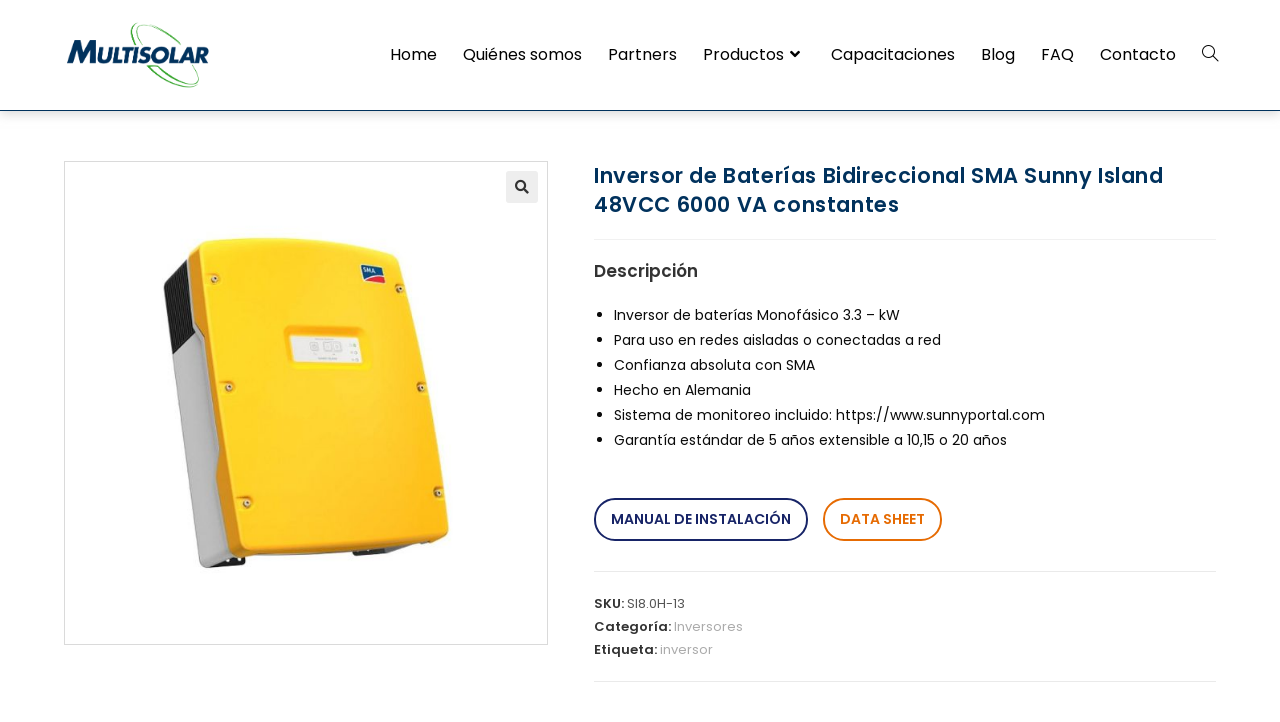

--- FILE ---
content_type: text/html; charset=UTF-8
request_url: https://www.multisolar.com.ar/producto/inversor-de-baterias-bidireccional-sma-sunny-island-48vcc-6000-va-constantes/
body_size: 16617
content:
<!DOCTYPE html>
<html class="html" lang="es">
<head>
	<meta charset="UTF-8">
	<link rel="profile" href="https://gmpg.org/xfn/11">

	<meta name='robots' content='index, follow, max-image-preview:large, max-snippet:-1, max-video-preview:-1' />
<meta name="viewport" content="width=device-width, initial-scale=1">
	<!-- This site is optimized with the Yoast SEO plugin v26.4 - https://yoast.com/wordpress/plugins/seo/ -->
	<title>Inversor de Baterías Bidireccional SMA Sunny Island 48VCC 6000 VA constantes - Multisolar</title>
	<link rel="canonical" href="https://www.multisolar.com.ar/producto/inversor-de-baterias-bidireccional-sma-sunny-island-48vcc-6000-va-constantes/" />
	<meta property="og:locale" content="es_ES" />
	<meta property="og:type" content="article" />
	<meta property="og:title" content="Inversor de Baterías Bidireccional SMA Sunny Island 48VCC 6000 VA constantes - Multisolar" />
	<meta property="og:description" content="Descripción   Inversor de baterías Monofásico 3.3 - kW  Para uso en redes aisladas o conectadas a red  Confianza absoluta con SMA  Hecho en Alemania  Sistema de monitoreo incluido: https://www.sunnyportal.com  Garantía estándar de 5 años extensible a 10,15 o 20 años  &nbsp; MANUAL DE INSTALACIÓN DATA SHEET" />
	<meta property="og:url" content="https://www.multisolar.com.ar/producto/inversor-de-baterias-bidireccional-sma-sunny-island-48vcc-6000-va-constantes/" />
	<meta property="og:site_name" content="Multisolar" />
	<meta property="article:modified_time" content="2023-12-26T01:17:37+00:00" />
	<meta property="og:image" content="https://www.multisolar.com.ar/wp-content/uploads/2022/07/gc_1593296838gc_1573498457SI8.0H-12.jpg" />
	<meta property="og:image:width" content="1075" />
	<meta property="og:image:height" content="1075" />
	<meta property="og:image:type" content="image/jpeg" />
	<meta name="twitter:card" content="summary_large_image" />
	<script type="application/ld+json" class="yoast-schema-graph">{"@context":"https://schema.org","@graph":[{"@type":"WebPage","@id":"https://www.multisolar.com.ar/producto/inversor-de-baterias-bidireccional-sma-sunny-island-48vcc-6000-va-constantes/","url":"https://www.multisolar.com.ar/producto/inversor-de-baterias-bidireccional-sma-sunny-island-48vcc-6000-va-constantes/","name":"Inversor de Baterías Bidireccional SMA Sunny Island 48VCC 6000 VA constantes - Multisolar","isPartOf":{"@id":"https://www.multisolar.com.ar/#website"},"primaryImageOfPage":{"@id":"https://www.multisolar.com.ar/producto/inversor-de-baterias-bidireccional-sma-sunny-island-48vcc-6000-va-constantes/#primaryimage"},"image":{"@id":"https://www.multisolar.com.ar/producto/inversor-de-baterias-bidireccional-sma-sunny-island-48vcc-6000-va-constantes/#primaryimage"},"thumbnailUrl":"https://www.multisolar.com.ar/wp-content/uploads/2022/07/gc_1593296838gc_1573498457SI8.0H-12.jpg","datePublished":"2022-07-09T12:50:09+00:00","dateModified":"2023-12-26T01:17:37+00:00","breadcrumb":{"@id":"https://www.multisolar.com.ar/producto/inversor-de-baterias-bidireccional-sma-sunny-island-48vcc-6000-va-constantes/#breadcrumb"},"inLanguage":"es","potentialAction":[{"@type":"ReadAction","target":["https://www.multisolar.com.ar/producto/inversor-de-baterias-bidireccional-sma-sunny-island-48vcc-6000-va-constantes/"]}]},{"@type":"ImageObject","inLanguage":"es","@id":"https://www.multisolar.com.ar/producto/inversor-de-baterias-bidireccional-sma-sunny-island-48vcc-6000-va-constantes/#primaryimage","url":"https://www.multisolar.com.ar/wp-content/uploads/2022/07/gc_1593296838gc_1573498457SI8.0H-12.jpg","contentUrl":"https://www.multisolar.com.ar/wp-content/uploads/2022/07/gc_1593296838gc_1573498457SI8.0H-12.jpg","width":1075,"height":1075},{"@type":"BreadcrumbList","@id":"https://www.multisolar.com.ar/producto/inversor-de-baterias-bidireccional-sma-sunny-island-48vcc-6000-va-constantes/#breadcrumb","itemListElement":[{"@type":"ListItem","position":1,"name":"Portada","item":"https://www.multisolar.com.ar/"},{"@type":"ListItem","position":2,"name":"Productos","item":"https://www.multisolar.com.ar/productos/"},{"@type":"ListItem","position":3,"name":"Inversor de Baterías Bidireccional SMA Sunny Island 48VCC 6000 VA constantes"}]},{"@type":"WebSite","@id":"https://www.multisolar.com.ar/#website","url":"https://www.multisolar.com.ar/","name":"Multisolar","description":"Generación Solar","publisher":{"@id":"https://www.multisolar.com.ar/#organization"},"potentialAction":[{"@type":"SearchAction","target":{"@type":"EntryPoint","urlTemplate":"https://www.multisolar.com.ar/?s={search_term_string}"},"query-input":{"@type":"PropertyValueSpecification","valueRequired":true,"valueName":"search_term_string"}}],"inLanguage":"es"},{"@type":"Organization","@id":"https://www.multisolar.com.ar/#organization","name":"Multisolar","url":"https://www.multisolar.com.ar/","logo":{"@type":"ImageObject","inLanguage":"es","@id":"https://www.multisolar.com.ar/#/schema/logo/image/","url":"https://www.multisolar.com.ar/wp-content/uploads/2022/07/cropped-LOGOMSOLAR.png","contentUrl":"https://www.multisolar.com.ar/wp-content/uploads/2022/07/cropped-LOGOMSOLAR.png","width":790,"height":389,"caption":"Multisolar"},"image":{"@id":"https://www.multisolar.com.ar/#/schema/logo/image/"}}]}</script>
	<!-- / Yoast SEO plugin. -->


<link rel='dns-prefetch' href='//fonts.googleapis.com' />
<link rel="alternate" type="application/rss+xml" title="Multisolar &raquo; Feed" href="https://www.multisolar.com.ar/feed/" />
<link rel="alternate" type="application/rss+xml" title="Multisolar &raquo; Feed de los comentarios" href="https://www.multisolar.com.ar/comments/feed/" />
<link rel="alternate" title="oEmbed (JSON)" type="application/json+oembed" href="https://www.multisolar.com.ar/wp-json/oembed/1.0/embed?url=https%3A%2F%2Fwww.multisolar.com.ar%2Fproducto%2Finversor-de-baterias-bidireccional-sma-sunny-island-48vcc-6000-va-constantes%2F" />
<link rel="alternate" title="oEmbed (XML)" type="text/xml+oembed" href="https://www.multisolar.com.ar/wp-json/oembed/1.0/embed?url=https%3A%2F%2Fwww.multisolar.com.ar%2Fproducto%2Finversor-de-baterias-bidireccional-sma-sunny-island-48vcc-6000-va-constantes%2F&#038;format=xml" />
<style id='wp-img-auto-sizes-contain-inline-css'>
img:is([sizes=auto i],[sizes^="auto," i]){contain-intrinsic-size:3000px 1500px}
/*# sourceURL=wp-img-auto-sizes-contain-inline-css */
</style>
<link rel='stylesheet' id='premium-addons-css' href='https://www.multisolar.com.ar/wp-content/plugins/premium-addons-for-elementor/assets/frontend/min-css/premium-addons.min.css?ver=4.11.49' media='all' />
<style id='wp-emoji-styles-inline-css'>

	img.wp-smiley, img.emoji {
		display: inline !important;
		border: none !important;
		box-shadow: none !important;
		height: 1em !important;
		width: 1em !important;
		margin: 0 0.07em !important;
		vertical-align: -0.1em !important;
		background: none !important;
		padding: 0 !important;
	}
/*# sourceURL=wp-emoji-styles-inline-css */
</style>
<link rel='stylesheet' id='wp-block-library-css' href='https://www.multisolar.com.ar/wp-includes/css/dist/block-library/style.min.css?ver=6.9' media='all' />
<style id='wp-block-library-theme-inline-css'>
.wp-block-audio :where(figcaption){color:#555;font-size:13px;text-align:center}.is-dark-theme .wp-block-audio :where(figcaption){color:#ffffffa6}.wp-block-audio{margin:0 0 1em}.wp-block-code{border:1px solid #ccc;border-radius:4px;font-family:Menlo,Consolas,monaco,monospace;padding:.8em 1em}.wp-block-embed :where(figcaption){color:#555;font-size:13px;text-align:center}.is-dark-theme .wp-block-embed :where(figcaption){color:#ffffffa6}.wp-block-embed{margin:0 0 1em}.blocks-gallery-caption{color:#555;font-size:13px;text-align:center}.is-dark-theme .blocks-gallery-caption{color:#ffffffa6}:root :where(.wp-block-image figcaption){color:#555;font-size:13px;text-align:center}.is-dark-theme :root :where(.wp-block-image figcaption){color:#ffffffa6}.wp-block-image{margin:0 0 1em}.wp-block-pullquote{border-bottom:4px solid;border-top:4px solid;color:currentColor;margin-bottom:1.75em}.wp-block-pullquote :where(cite),.wp-block-pullquote :where(footer),.wp-block-pullquote__citation{color:currentColor;font-size:.8125em;font-style:normal;text-transform:uppercase}.wp-block-quote{border-left:.25em solid;margin:0 0 1.75em;padding-left:1em}.wp-block-quote cite,.wp-block-quote footer{color:currentColor;font-size:.8125em;font-style:normal;position:relative}.wp-block-quote:where(.has-text-align-right){border-left:none;border-right:.25em solid;padding-left:0;padding-right:1em}.wp-block-quote:where(.has-text-align-center){border:none;padding-left:0}.wp-block-quote.is-large,.wp-block-quote.is-style-large,.wp-block-quote:where(.is-style-plain){border:none}.wp-block-search .wp-block-search__label{font-weight:700}.wp-block-search__button{border:1px solid #ccc;padding:.375em .625em}:where(.wp-block-group.has-background){padding:1.25em 2.375em}.wp-block-separator.has-css-opacity{opacity:.4}.wp-block-separator{border:none;border-bottom:2px solid;margin-left:auto;margin-right:auto}.wp-block-separator.has-alpha-channel-opacity{opacity:1}.wp-block-separator:not(.is-style-wide):not(.is-style-dots){width:100px}.wp-block-separator.has-background:not(.is-style-dots){border-bottom:none;height:1px}.wp-block-separator.has-background:not(.is-style-wide):not(.is-style-dots){height:2px}.wp-block-table{margin:0 0 1em}.wp-block-table td,.wp-block-table th{word-break:normal}.wp-block-table :where(figcaption){color:#555;font-size:13px;text-align:center}.is-dark-theme .wp-block-table :where(figcaption){color:#ffffffa6}.wp-block-video :where(figcaption){color:#555;font-size:13px;text-align:center}.is-dark-theme .wp-block-video :where(figcaption){color:#ffffffa6}.wp-block-video{margin:0 0 1em}:root :where(.wp-block-template-part.has-background){margin-bottom:0;margin-top:0;padding:1.25em 2.375em}
/*# sourceURL=/wp-includes/css/dist/block-library/theme.min.css */
</style>
<style id='classic-theme-styles-inline-css'>
/*! This file is auto-generated */
.wp-block-button__link{color:#fff;background-color:#32373c;border-radius:9999px;box-shadow:none;text-decoration:none;padding:calc(.667em + 2px) calc(1.333em + 2px);font-size:1.125em}.wp-block-file__button{background:#32373c;color:#fff;text-decoration:none}
/*# sourceURL=/wp-includes/css/classic-themes.min.css */
</style>
<link rel='stylesheet' id='yith-wcan-shortcodes-css' href='https://www.multisolar.com.ar/wp-content/plugins/yith-woocommerce-ajax-navigation/assets/css/shortcodes.css?ver=5.15.1' media='all' />
<style id='yith-wcan-shortcodes-inline-css'>
:root{
	--yith-wcan-filters_colors_titles: #434343;
	--yith-wcan-filters_colors_background: #FFFFFF;
	--yith-wcan-filters_colors_accent: #A7144C;
	--yith-wcan-filters_colors_accent_r: 167;
	--yith-wcan-filters_colors_accent_g: 20;
	--yith-wcan-filters_colors_accent_b: 76;
	--yith-wcan-color_swatches_border_radius: 100%;
	--yith-wcan-color_swatches_size: 30px;
	--yith-wcan-labels_style_background: #FFFFFF;
	--yith-wcan-labels_style_background_hover: #A7144C;
	--yith-wcan-labels_style_background_active: #A7144C;
	--yith-wcan-labels_style_text: #434343;
	--yith-wcan-labels_style_text_hover: #FFFFFF;
	--yith-wcan-labels_style_text_active: #FFFFFF;
	--yith-wcan-anchors_style_text: #434343;
	--yith-wcan-anchors_style_text_hover: #A7144C;
	--yith-wcan-anchors_style_text_active: #A7144C;
}
/*# sourceURL=yith-wcan-shortcodes-inline-css */
</style>
<style id='global-styles-inline-css'>
:root{--wp--preset--aspect-ratio--square: 1;--wp--preset--aspect-ratio--4-3: 4/3;--wp--preset--aspect-ratio--3-4: 3/4;--wp--preset--aspect-ratio--3-2: 3/2;--wp--preset--aspect-ratio--2-3: 2/3;--wp--preset--aspect-ratio--16-9: 16/9;--wp--preset--aspect-ratio--9-16: 9/16;--wp--preset--color--black: #000000;--wp--preset--color--cyan-bluish-gray: #abb8c3;--wp--preset--color--white: #ffffff;--wp--preset--color--pale-pink: #f78da7;--wp--preset--color--vivid-red: #cf2e2e;--wp--preset--color--luminous-vivid-orange: #ff6900;--wp--preset--color--luminous-vivid-amber: #fcb900;--wp--preset--color--light-green-cyan: #7bdcb5;--wp--preset--color--vivid-green-cyan: #00d084;--wp--preset--color--pale-cyan-blue: #8ed1fc;--wp--preset--color--vivid-cyan-blue: #0693e3;--wp--preset--color--vivid-purple: #9b51e0;--wp--preset--gradient--vivid-cyan-blue-to-vivid-purple: linear-gradient(135deg,rgb(6,147,227) 0%,rgb(155,81,224) 100%);--wp--preset--gradient--light-green-cyan-to-vivid-green-cyan: linear-gradient(135deg,rgb(122,220,180) 0%,rgb(0,208,130) 100%);--wp--preset--gradient--luminous-vivid-amber-to-luminous-vivid-orange: linear-gradient(135deg,rgb(252,185,0) 0%,rgb(255,105,0) 100%);--wp--preset--gradient--luminous-vivid-orange-to-vivid-red: linear-gradient(135deg,rgb(255,105,0) 0%,rgb(207,46,46) 100%);--wp--preset--gradient--very-light-gray-to-cyan-bluish-gray: linear-gradient(135deg,rgb(238,238,238) 0%,rgb(169,184,195) 100%);--wp--preset--gradient--cool-to-warm-spectrum: linear-gradient(135deg,rgb(74,234,220) 0%,rgb(151,120,209) 20%,rgb(207,42,186) 40%,rgb(238,44,130) 60%,rgb(251,105,98) 80%,rgb(254,248,76) 100%);--wp--preset--gradient--blush-light-purple: linear-gradient(135deg,rgb(255,206,236) 0%,rgb(152,150,240) 100%);--wp--preset--gradient--blush-bordeaux: linear-gradient(135deg,rgb(254,205,165) 0%,rgb(254,45,45) 50%,rgb(107,0,62) 100%);--wp--preset--gradient--luminous-dusk: linear-gradient(135deg,rgb(255,203,112) 0%,rgb(199,81,192) 50%,rgb(65,88,208) 100%);--wp--preset--gradient--pale-ocean: linear-gradient(135deg,rgb(255,245,203) 0%,rgb(182,227,212) 50%,rgb(51,167,181) 100%);--wp--preset--gradient--electric-grass: linear-gradient(135deg,rgb(202,248,128) 0%,rgb(113,206,126) 100%);--wp--preset--gradient--midnight: linear-gradient(135deg,rgb(2,3,129) 0%,rgb(40,116,252) 100%);--wp--preset--font-size--small: 13px;--wp--preset--font-size--medium: 20px;--wp--preset--font-size--large: 36px;--wp--preset--font-size--x-large: 42px;--wp--preset--spacing--20: 0.44rem;--wp--preset--spacing--30: 0.67rem;--wp--preset--spacing--40: 1rem;--wp--preset--spacing--50: 1.5rem;--wp--preset--spacing--60: 2.25rem;--wp--preset--spacing--70: 3.38rem;--wp--preset--spacing--80: 5.06rem;--wp--preset--shadow--natural: 6px 6px 9px rgba(0, 0, 0, 0.2);--wp--preset--shadow--deep: 12px 12px 50px rgba(0, 0, 0, 0.4);--wp--preset--shadow--sharp: 6px 6px 0px rgba(0, 0, 0, 0.2);--wp--preset--shadow--outlined: 6px 6px 0px -3px rgb(255, 255, 255), 6px 6px rgb(0, 0, 0);--wp--preset--shadow--crisp: 6px 6px 0px rgb(0, 0, 0);}:where(.is-layout-flex){gap: 0.5em;}:where(.is-layout-grid){gap: 0.5em;}body .is-layout-flex{display: flex;}.is-layout-flex{flex-wrap: wrap;align-items: center;}.is-layout-flex > :is(*, div){margin: 0;}body .is-layout-grid{display: grid;}.is-layout-grid > :is(*, div){margin: 0;}:where(.wp-block-columns.is-layout-flex){gap: 2em;}:where(.wp-block-columns.is-layout-grid){gap: 2em;}:where(.wp-block-post-template.is-layout-flex){gap: 1.25em;}:where(.wp-block-post-template.is-layout-grid){gap: 1.25em;}.has-black-color{color: var(--wp--preset--color--black) !important;}.has-cyan-bluish-gray-color{color: var(--wp--preset--color--cyan-bluish-gray) !important;}.has-white-color{color: var(--wp--preset--color--white) !important;}.has-pale-pink-color{color: var(--wp--preset--color--pale-pink) !important;}.has-vivid-red-color{color: var(--wp--preset--color--vivid-red) !important;}.has-luminous-vivid-orange-color{color: var(--wp--preset--color--luminous-vivid-orange) !important;}.has-luminous-vivid-amber-color{color: var(--wp--preset--color--luminous-vivid-amber) !important;}.has-light-green-cyan-color{color: var(--wp--preset--color--light-green-cyan) !important;}.has-vivid-green-cyan-color{color: var(--wp--preset--color--vivid-green-cyan) !important;}.has-pale-cyan-blue-color{color: var(--wp--preset--color--pale-cyan-blue) !important;}.has-vivid-cyan-blue-color{color: var(--wp--preset--color--vivid-cyan-blue) !important;}.has-vivid-purple-color{color: var(--wp--preset--color--vivid-purple) !important;}.has-black-background-color{background-color: var(--wp--preset--color--black) !important;}.has-cyan-bluish-gray-background-color{background-color: var(--wp--preset--color--cyan-bluish-gray) !important;}.has-white-background-color{background-color: var(--wp--preset--color--white) !important;}.has-pale-pink-background-color{background-color: var(--wp--preset--color--pale-pink) !important;}.has-vivid-red-background-color{background-color: var(--wp--preset--color--vivid-red) !important;}.has-luminous-vivid-orange-background-color{background-color: var(--wp--preset--color--luminous-vivid-orange) !important;}.has-luminous-vivid-amber-background-color{background-color: var(--wp--preset--color--luminous-vivid-amber) !important;}.has-light-green-cyan-background-color{background-color: var(--wp--preset--color--light-green-cyan) !important;}.has-vivid-green-cyan-background-color{background-color: var(--wp--preset--color--vivid-green-cyan) !important;}.has-pale-cyan-blue-background-color{background-color: var(--wp--preset--color--pale-cyan-blue) !important;}.has-vivid-cyan-blue-background-color{background-color: var(--wp--preset--color--vivid-cyan-blue) !important;}.has-vivid-purple-background-color{background-color: var(--wp--preset--color--vivid-purple) !important;}.has-black-border-color{border-color: var(--wp--preset--color--black) !important;}.has-cyan-bluish-gray-border-color{border-color: var(--wp--preset--color--cyan-bluish-gray) !important;}.has-white-border-color{border-color: var(--wp--preset--color--white) !important;}.has-pale-pink-border-color{border-color: var(--wp--preset--color--pale-pink) !important;}.has-vivid-red-border-color{border-color: var(--wp--preset--color--vivid-red) !important;}.has-luminous-vivid-orange-border-color{border-color: var(--wp--preset--color--luminous-vivid-orange) !important;}.has-luminous-vivid-amber-border-color{border-color: var(--wp--preset--color--luminous-vivid-amber) !important;}.has-light-green-cyan-border-color{border-color: var(--wp--preset--color--light-green-cyan) !important;}.has-vivid-green-cyan-border-color{border-color: var(--wp--preset--color--vivid-green-cyan) !important;}.has-pale-cyan-blue-border-color{border-color: var(--wp--preset--color--pale-cyan-blue) !important;}.has-vivid-cyan-blue-border-color{border-color: var(--wp--preset--color--vivid-cyan-blue) !important;}.has-vivid-purple-border-color{border-color: var(--wp--preset--color--vivid-purple) !important;}.has-vivid-cyan-blue-to-vivid-purple-gradient-background{background: var(--wp--preset--gradient--vivid-cyan-blue-to-vivid-purple) !important;}.has-light-green-cyan-to-vivid-green-cyan-gradient-background{background: var(--wp--preset--gradient--light-green-cyan-to-vivid-green-cyan) !important;}.has-luminous-vivid-amber-to-luminous-vivid-orange-gradient-background{background: var(--wp--preset--gradient--luminous-vivid-amber-to-luminous-vivid-orange) !important;}.has-luminous-vivid-orange-to-vivid-red-gradient-background{background: var(--wp--preset--gradient--luminous-vivid-orange-to-vivid-red) !important;}.has-very-light-gray-to-cyan-bluish-gray-gradient-background{background: var(--wp--preset--gradient--very-light-gray-to-cyan-bluish-gray) !important;}.has-cool-to-warm-spectrum-gradient-background{background: var(--wp--preset--gradient--cool-to-warm-spectrum) !important;}.has-blush-light-purple-gradient-background{background: var(--wp--preset--gradient--blush-light-purple) !important;}.has-blush-bordeaux-gradient-background{background: var(--wp--preset--gradient--blush-bordeaux) !important;}.has-luminous-dusk-gradient-background{background: var(--wp--preset--gradient--luminous-dusk) !important;}.has-pale-ocean-gradient-background{background: var(--wp--preset--gradient--pale-ocean) !important;}.has-electric-grass-gradient-background{background: var(--wp--preset--gradient--electric-grass) !important;}.has-midnight-gradient-background{background: var(--wp--preset--gradient--midnight) !important;}.has-small-font-size{font-size: var(--wp--preset--font-size--small) !important;}.has-medium-font-size{font-size: var(--wp--preset--font-size--medium) !important;}.has-large-font-size{font-size: var(--wp--preset--font-size--large) !important;}.has-x-large-font-size{font-size: var(--wp--preset--font-size--x-large) !important;}
:where(.wp-block-post-template.is-layout-flex){gap: 1.25em;}:where(.wp-block-post-template.is-layout-grid){gap: 1.25em;}
:where(.wp-block-term-template.is-layout-flex){gap: 1.25em;}:where(.wp-block-term-template.is-layout-grid){gap: 1.25em;}
:where(.wp-block-columns.is-layout-flex){gap: 2em;}:where(.wp-block-columns.is-layout-grid){gap: 2em;}
:root :where(.wp-block-pullquote){font-size: 1.5em;line-height: 1.6;}
/*# sourceURL=global-styles-inline-css */
</style>
<link rel='stylesheet' id='photoswipe-css' href='https://www.multisolar.com.ar/wp-content/plugins/woocommerce/assets/css/photoswipe/photoswipe.min.css?ver=10.3.7' media='all' />
<link rel='stylesheet' id='photoswipe-default-skin-css' href='https://www.multisolar.com.ar/wp-content/plugins/woocommerce/assets/css/photoswipe/default-skin/default-skin.min.css?ver=10.3.7' media='all' />
<style id='woocommerce-inline-inline-css'>
.woocommerce form .form-row .required { visibility: visible; }
/*# sourceURL=woocommerce-inline-inline-css */
</style>
<link rel='stylesheet' id='brands-styles-css' href='https://www.multisolar.com.ar/wp-content/plugins/woocommerce/assets/css/brands.css?ver=10.3.7' media='all' />
<link rel='stylesheet' id='oceanwp-woo-mini-cart-css' href='https://www.multisolar.com.ar/wp-content/themes/oceanwp/assets/css/woo/woo-mini-cart.min.css?ver=6.9' media='all' />
<link rel='stylesheet' id='font-awesome-css' href='https://www.multisolar.com.ar/wp-content/themes/oceanwp/assets/fonts/fontawesome/css/all.min.css?ver=5.15.1' media='all' />
<style id='font-awesome-inline-css'>
[data-font="FontAwesome"]:before {font-family: 'FontAwesome' !important;content: attr(data-icon) !important;speak: none !important;font-weight: normal !important;font-variant: normal !important;text-transform: none !important;line-height: 1 !important;font-style: normal !important;-webkit-font-smoothing: antialiased !important;-moz-osx-font-smoothing: grayscale !important;}
/*# sourceURL=font-awesome-inline-css */
</style>
<link rel='stylesheet' id='simple-line-icons-css' href='https://www.multisolar.com.ar/wp-content/themes/oceanwp/assets/css/third/simple-line-icons.min.css?ver=2.4.0' media='all' />
<link rel='stylesheet' id='oceanwp-style-css' href='https://www.multisolar.com.ar/wp-content/themes/oceanwp/assets/css/style.min.css?ver=3.3.6' media='all' />
<style id='oceanwp-style-inline-css'>
div.wpforms-container-full .wpforms-form input[type=submit]:hover,
			div.wpforms-container-full .wpforms-form input[type=submit]:focus,
			div.wpforms-container-full .wpforms-form input[type=submit]:active,
			div.wpforms-container-full .wpforms-form button[type=submit]:hover,
			div.wpforms-container-full .wpforms-form button[type=submit]:focus,
			div.wpforms-container-full .wpforms-form button[type=submit]:active,
			div.wpforms-container-full .wpforms-form .wpforms-page-button:hover,
			div.wpforms-container-full .wpforms-form .wpforms-page-button:active,
			div.wpforms-container-full .wpforms-form .wpforms-page-button:focus {
				border: none;
			}
/*# sourceURL=oceanwp-style-inline-css */
</style>
<link rel='stylesheet' id='oceanwp-google-font-poppins-css' href='//fonts.googleapis.com/css?family=Poppins%3A100%2C200%2C300%2C400%2C500%2C600%2C700%2C800%2C900%2C100i%2C200i%2C300i%2C400i%2C500i%2C600i%2C700i%2C800i%2C900i&#038;subset=latin&#038;display=swap&#038;ver=6.9' media='all' />
<link rel='stylesheet' id='oceanwp-woocommerce-css' href='https://www.multisolar.com.ar/wp-content/themes/oceanwp/assets/css/woo/woocommerce.min.css?ver=6.9' media='all' />
<link rel='stylesheet' id='oceanwp-woo-star-font-css' href='https://www.multisolar.com.ar/wp-content/themes/oceanwp/assets/css/woo/woo-star-font.min.css?ver=6.9' media='all' />
<link rel='stylesheet' id='oe-widgets-style-css' href='https://www.multisolar.com.ar/wp-content/plugins/ocean-extra/assets/css/widgets.css?ver=6.9' media='all' />
<script src="https://www.multisolar.com.ar/wp-includes/js/jquery/jquery.min.js?ver=3.7.1" id="jquery-core-js"></script>
<script src="https://www.multisolar.com.ar/wp-includes/js/jquery/jquery-migrate.min.js?ver=3.4.1" id="jquery-migrate-js"></script>
<script src="https://www.multisolar.com.ar/wp-content/plugins/woocommerce/assets/js/zoom/jquery.zoom.min.js?ver=1.7.21-wc.10.3.7" id="wc-zoom-js" defer data-wp-strategy="defer"></script>
<script src="https://www.multisolar.com.ar/wp-content/plugins/woocommerce/assets/js/flexslider/jquery.flexslider.min.js?ver=2.7.2-wc.10.3.7" id="wc-flexslider-js" defer data-wp-strategy="defer"></script>
<script src="https://www.multisolar.com.ar/wp-content/plugins/woocommerce/assets/js/photoswipe/photoswipe.min.js?ver=4.1.1-wc.10.3.7" id="wc-photoswipe-js" defer data-wp-strategy="defer"></script>
<script src="https://www.multisolar.com.ar/wp-content/plugins/woocommerce/assets/js/photoswipe/photoswipe-ui-default.min.js?ver=4.1.1-wc.10.3.7" id="wc-photoswipe-ui-default-js" defer data-wp-strategy="defer"></script>
<script id="wc-single-product-js-extra">
var wc_single_product_params = {"i18n_required_rating_text":"Por favor elige una puntuaci\u00f3n","i18n_rating_options":["1 de 5 estrellas","2 de 5 estrellas","3 de 5 estrellas","4 de 5 estrellas","5 de 5 estrellas"],"i18n_product_gallery_trigger_text":"Ver galer\u00eda de im\u00e1genes a pantalla completa","review_rating_required":"yes","flexslider":{"rtl":false,"animation":"slide","smoothHeight":true,"directionNav":false,"controlNav":"thumbnails","slideshow":false,"animationSpeed":500,"animationLoop":false,"allowOneSlide":false},"zoom_enabled":"1","zoom_options":[],"photoswipe_enabled":"1","photoswipe_options":{"shareEl":false,"closeOnScroll":false,"history":false,"hideAnimationDuration":0,"showAnimationDuration":0},"flexslider_enabled":"1"};
//# sourceURL=wc-single-product-js-extra
</script>
<script src="https://www.multisolar.com.ar/wp-content/plugins/woocommerce/assets/js/frontend/single-product.min.js?ver=10.3.7" id="wc-single-product-js" defer data-wp-strategy="defer"></script>
<script src="https://www.multisolar.com.ar/wp-content/plugins/woocommerce/assets/js/jquery-blockui/jquery.blockUI.min.js?ver=2.7.0-wc.10.3.7" id="wc-jquery-blockui-js" defer data-wp-strategy="defer"></script>
<script src="https://www.multisolar.com.ar/wp-content/plugins/woocommerce/assets/js/js-cookie/js.cookie.min.js?ver=2.1.4-wc.10.3.7" id="wc-js-cookie-js" defer data-wp-strategy="defer"></script>
<script id="woocommerce-js-extra">
var woocommerce_params = {"ajax_url":"/wp-admin/admin-ajax.php","wc_ajax_url":"/?wc-ajax=%%endpoint%%","i18n_password_show":"Mostrar contrase\u00f1a","i18n_password_hide":"Ocultar contrase\u00f1a"};
//# sourceURL=woocommerce-js-extra
</script>
<script src="https://www.multisolar.com.ar/wp-content/plugins/woocommerce/assets/js/frontend/woocommerce.min.js?ver=10.3.7" id="woocommerce-js" defer data-wp-strategy="defer"></script>
<link rel="https://api.w.org/" href="https://www.multisolar.com.ar/wp-json/" /><link rel="alternate" title="JSON" type="application/json" href="https://www.multisolar.com.ar/wp-json/wp/v2/product/596" /><link rel="EditURI" type="application/rsd+xml" title="RSD" href="https://www.multisolar.com.ar/xmlrpc.php?rsd" />
<meta name="generator" content="WordPress 6.9" />
<meta name="generator" content="WooCommerce 10.3.7" />
<link rel='shortlink' href='https://www.multisolar.com.ar/?p=596' />
	<noscript><style>.woocommerce-product-gallery{ opacity: 1 !important; }</style></noscript>
	<meta name="generator" content="Elementor 3.34.1; features: additional_custom_breakpoints; settings: css_print_method-internal, google_font-enabled, font_display-auto">
			<style>
				.e-con.e-parent:nth-of-type(n+4):not(.e-lazyloaded):not(.e-no-lazyload),
				.e-con.e-parent:nth-of-type(n+4):not(.e-lazyloaded):not(.e-no-lazyload) * {
					background-image: none !important;
				}
				@media screen and (max-height: 1024px) {
					.e-con.e-parent:nth-of-type(n+3):not(.e-lazyloaded):not(.e-no-lazyload),
					.e-con.e-parent:nth-of-type(n+3):not(.e-lazyloaded):not(.e-no-lazyload) * {
						background-image: none !important;
					}
				}
				@media screen and (max-height: 640px) {
					.e-con.e-parent:nth-of-type(n+2):not(.e-lazyloaded):not(.e-no-lazyload),
					.e-con.e-parent:nth-of-type(n+2):not(.e-lazyloaded):not(.e-no-lazyload) * {
						background-image: none !important;
					}
				}
			</style>
			<!-- Google Tag Manager -->
<script>(function(w,d,s,l,i){w[l]=w[l]||[];w[l].push({'gtm.start':
new Date().getTime(),event:'gtm.js'});var f=d.getElementsByTagName(s)[0],
j=d.createElement(s),dl=l!='dataLayer'?'&l='+l:'';j.async=true;j.src=
'https://www.googletagmanager.com/gtm.js?id='+i+dl;f.parentNode.insertBefore(j,f);
})(window,document,'script','dataLayer','GTM-MVJ8ZMM');</script>
<!-- End Google Tag Manager --><link rel="icon" href="https://www.multisolar.com.ar/wp-content/uploads/2022/07/cropped-fav-32x32.png" sizes="32x32" />
<link rel="icon" href="https://www.multisolar.com.ar/wp-content/uploads/2022/07/cropped-fav-192x192.png" sizes="192x192" />
<link rel="apple-touch-icon" href="https://www.multisolar.com.ar/wp-content/uploads/2022/07/cropped-fav-180x180.png" />
<meta name="msapplication-TileImage" content="https://www.multisolar.com.ar/wp-content/uploads/2022/07/cropped-fav-270x270.png" />
		<style id="wp-custom-css">
			#site-header{box-shadow:0 3px 10px 0 rgba(180.62500762939453,180.62500762939453,180.62500762939453,0.5)}.woocommerce-product-gallery__image{border:solid 1px rgba(180.62500762939453,180.62500762939453,180.62500762939453,0.5)}.botones-manuales{display:flex;flex-wrap:wrap}.botones-manuales button{background:white;border:solid 2px !important;border-radius:35px;padding:7px 15px;;margin-bottom:10px;font-weight:600}.botones-manuales .bot-1{border-color:#172467 !important;color:#172467 !important}.botones-manuales .bot-2{border-color:#e66b03 !important;color:#e66b03 !important}@media (min-width:100px){.botones-manuales .bot-1{margin-right:15px}}@media (max-width:800px){.product-template-default h1{margin-top:30px !important}}.wc-block-attribute-filter__title{font-weight:600 !important;font-size:14px !important;text-transform:uppercase}.woocommerce .oceanwp-toolbar{border:none}@media (min-width:800px){.oceanwp-toolbar{display:none !important}}.oceanwp-off-canvas-filter{background-color:black;color:white !important}.post-type-archive-product .product-inner{background-color:white !important;padding:5px 15px}.woo-entry-inner h2 a{font-size:12px !important}.product-template-default{background-color:white !important}.product-inner{background-color:white;padding:5px 15px}a:active,a:focus{outline:0 !important;border:none !important;-moz-outline-style:none !important}*:focus{outline:0 !important}label{font-weight:300 !important}label span{color:black !important}.meta{font-size:10px !important}.meta i{font-size:10px !important}.entry-content figure img{margin-left:0 !important}.icon-whatsapp{position:fixed;right:15px;bottom:60px;width:45px;z-index:5}#site-navigation-wrap .dropdown-menu >li >a{display:block;font-size:16px;line-height:74px;color:#555;padding:0 13px;letter-spacing:0}		</style>
		<!-- OceanWP CSS -->
<style type="text/css">
/* General CSS */.woocommerce-MyAccount-navigation ul li a:before,.woocommerce-checkout .woocommerce-info a,.woocommerce-checkout #payment ul.payment_methods .wc_payment_method>input[type=radio]:first-child:checked+label:before,.woocommerce-checkout #payment .payment_method_paypal .about_paypal,.woocommerce ul.products li.product li.category a:hover,.woocommerce ul.products li.product .button:hover,.woocommerce ul.products li.product .product-inner .added_to_cart:hover,.product_meta .posted_in a:hover,.product_meta .tagged_as a:hover,.woocommerce div.product .woocommerce-tabs ul.tabs li a:hover,.woocommerce div.product .woocommerce-tabs ul.tabs li.active a,.woocommerce .oceanwp-grid-list a.active,.woocommerce .oceanwp-grid-list a:hover,.woocommerce .oceanwp-off-canvas-filter:hover,.widget_shopping_cart ul.cart_list li .owp-grid-wrap .owp-grid a.remove:hover,.widget_product_categories li a:hover ~ .count,.widget_layered_nav li a:hover ~ .count,.woocommerce ul.products li.product:not(.product-category) .woo-entry-buttons li a:hover,a:hover,a.light:hover,.theme-heading .text::before,.theme-heading .text::after,#top-bar-content >a:hover,#top-bar-social li.oceanwp-email a:hover,#site-navigation-wrap .dropdown-menu >li >a:hover,#site-header.medium-header #medium-searchform button:hover,.oceanwp-mobile-menu-icon a:hover,.blog-entry.post .blog-entry-header .entry-title a:hover,.blog-entry.post .blog-entry-readmore a:hover,.blog-entry.thumbnail-entry .blog-entry-category a,ul.meta li a:hover,.dropcap,.single nav.post-navigation .nav-links .title,body .related-post-title a:hover,body #wp-calendar caption,body .contact-info-widget.default i,body .contact-info-widget.big-icons i,body .custom-links-widget .oceanwp-custom-links li a:hover,body .custom-links-widget .oceanwp-custom-links li a:hover:before,body .posts-thumbnails-widget li a:hover,body .social-widget li.oceanwp-email a:hover,.comment-author .comment-meta .comment-reply-link,#respond #cancel-comment-reply-link:hover,#footer-widgets .footer-box a:hover,#footer-bottom a:hover,#footer-bottom #footer-bottom-menu a:hover,.sidr a:hover,.sidr-class-dropdown-toggle:hover,.sidr-class-menu-item-has-children.active >a,.sidr-class-menu-item-has-children.active >a >.sidr-class-dropdown-toggle,input[type=checkbox]:checked:before{color:#01325d}.woocommerce .oceanwp-grid-list a.active .owp-icon use,.woocommerce .oceanwp-grid-list a:hover .owp-icon use,.single nav.post-navigation .nav-links .title .owp-icon use,.blog-entry.post .blog-entry-readmore a:hover .owp-icon use,body .contact-info-widget.default .owp-icon use,body .contact-info-widget.big-icons .owp-icon use{stroke:#01325d}.woocommerce div.product div.images .open-image,.wcmenucart-details.count,.woocommerce-message a,.woocommerce-error a,.woocommerce-info a,.woocommerce .widget_price_filter .ui-slider .ui-slider-handle,.woocommerce .widget_price_filter .ui-slider .ui-slider-range,.owp-product-nav li a.owp-nav-link:hover,.woocommerce div.product.owp-tabs-layout-vertical .woocommerce-tabs ul.tabs li a:after,.woocommerce .widget_product_categories li.current-cat >a ~ .count,.woocommerce .widget_product_categories li.current-cat >a:before,.woocommerce .widget_layered_nav li.chosen a ~ .count,.woocommerce .widget_layered_nav li.chosen a:before,#owp-checkout-timeline .active .timeline-wrapper,.bag-style:hover .wcmenucart-cart-icon .wcmenucart-count,.show-cart .wcmenucart-cart-icon .wcmenucart-count,.woocommerce ul.products li.product:not(.product-category) .image-wrap .button,input[type="button"],input[type="reset"],input[type="submit"],button[type="submit"],.button,#site-navigation-wrap .dropdown-menu >li.btn >a >span,.thumbnail:hover i,.post-quote-content,.omw-modal .omw-close-modal,body .contact-info-widget.big-icons li:hover i,body div.wpforms-container-full .wpforms-form input[type=submit],body div.wpforms-container-full .wpforms-form button[type=submit],body div.wpforms-container-full .wpforms-form .wpforms-page-button{background-color:#01325d}.thumbnail:hover .link-post-svg-icon{background-color:#01325d}body .contact-info-widget.big-icons li:hover .owp-icon{background-color:#01325d}.current-shop-items-dropdown{border-top-color:#01325d}.woocommerce div.product .woocommerce-tabs ul.tabs li.active a{border-bottom-color:#01325d}.wcmenucart-details.count:before{border-color:#01325d}.woocommerce ul.products li.product .button:hover{border-color:#01325d}.woocommerce ul.products li.product .product-inner .added_to_cart:hover{border-color:#01325d}.woocommerce div.product .woocommerce-tabs ul.tabs li.active a{border-color:#01325d}.woocommerce .oceanwp-grid-list a.active{border-color:#01325d}.woocommerce .oceanwp-grid-list a:hover{border-color:#01325d}.woocommerce .oceanwp-off-canvas-filter:hover{border-color:#01325d}.owp-product-nav li a.owp-nav-link:hover{border-color:#01325d}.widget_shopping_cart_content .buttons .button:first-child:hover{border-color:#01325d}.widget_shopping_cart ul.cart_list li .owp-grid-wrap .owp-grid a.remove:hover{border-color:#01325d}.widget_product_categories li a:hover ~ .count{border-color:#01325d}.woocommerce .widget_product_categories li.current-cat >a ~ .count{border-color:#01325d}.woocommerce .widget_product_categories li.current-cat >a:before{border-color:#01325d}.widget_layered_nav li a:hover ~ .count{border-color:#01325d}.woocommerce .widget_layered_nav li.chosen a ~ .count{border-color:#01325d}.woocommerce .widget_layered_nav li.chosen a:before{border-color:#01325d}#owp-checkout-timeline.arrow .active .timeline-wrapper:before{border-top-color:#01325d;border-bottom-color:#01325d}#owp-checkout-timeline.arrow .active .timeline-wrapper:after{border-left-color:#01325d;border-right-color:#01325d}.bag-style:hover .wcmenucart-cart-icon .wcmenucart-count{border-color:#01325d}.bag-style:hover .wcmenucart-cart-icon .wcmenucart-count:after{border-color:#01325d}.show-cart .wcmenucart-cart-icon .wcmenucart-count{border-color:#01325d}.show-cart .wcmenucart-cart-icon .wcmenucart-count:after{border-color:#01325d}.woocommerce ul.products li.product:not(.product-category) .woo-product-gallery .active a{border-color:#01325d}.woocommerce ul.products li.product:not(.product-category) .woo-product-gallery a:hover{border-color:#01325d}.widget-title{border-color:#01325d}blockquote{border-color:#01325d}#searchform-dropdown{border-color:#01325d}.dropdown-menu .sub-menu{border-color:#01325d}.blog-entry.large-entry .blog-entry-readmore a:hover{border-color:#01325d}.oceanwp-newsletter-form-wrap input[type="email"]:focus{border-color:#01325d}.social-widget li.oceanwp-email a:hover{border-color:#01325d}#respond #cancel-comment-reply-link:hover{border-color:#01325d}body .contact-info-widget.big-icons li:hover i{border-color:#01325d}#footer-widgets .oceanwp-newsletter-form-wrap input[type="email"]:focus{border-color:#01325d}blockquote,.wp-block-quote{border-left-color:#01325d}body .contact-info-widget.big-icons li:hover .owp-icon{border-color:#01325d}.woocommerce div.product div.images .open-image:hover,.woocommerce-error a:hover,.woocommerce-info a:hover,.woocommerce-message a:hover,.woocommerce-message a:focus,.woocommerce .button:focus,.woocommerce ul.products li.product:not(.product-category) .image-wrap .button:hover,input[type="button"]:hover,input[type="reset"]:hover,input[type="submit"]:hover,button[type="submit"]:hover,input[type="button"]:focus,input[type="reset"]:focus,input[type="submit"]:focus,button[type="submit"]:focus,.button:hover,.button:focus,#site-navigation-wrap .dropdown-menu >li.btn >a:hover >span,.post-quote-author,.omw-modal .omw-close-modal:hover,body div.wpforms-container-full .wpforms-form input[type=submit]:hover,body div.wpforms-container-full .wpforms-form button[type=submit]:hover,body div.wpforms-container-full .wpforms-form .wpforms-page-button:hover{background-color:#008000}body,.has-parallax-footer:not(.separate-layout) #main{background-color:#f9f9f9}/* Header CSS */#site-logo #site-logo-inner,.oceanwp-social-menu .social-menu-inner,#site-header.full_screen-header .menu-bar-inner,.after-header-content .after-header-content-inner{height:110px}#site-navigation-wrap .dropdown-menu >li >a,.oceanwp-mobile-menu-icon a,.mobile-menu-close,.after-header-content-inner >a{line-height:110px}#site-header{border-color:#01325d}#site-header.has-header-media .overlay-header-media{background-color:rgba(0,0,0,0.5)}#site-logo #site-logo-inner a img,#site-header.center-header #site-navigation-wrap .middle-site-logo a img{max-width:150px}@media (max-width:480px){#site-logo #site-logo-inner a img,#site-header.center-header #site-navigation-wrap .middle-site-logo a img{max-width:120px}}#site-navigation-wrap .dropdown-menu >li >a,.oceanwp-mobile-menu-icon a,#searchform-header-replace-close{color:#000000}#site-navigation-wrap .dropdown-menu >li >a .owp-icon use,.oceanwp-mobile-menu-icon a .owp-icon use,#searchform-header-replace-close .owp-icon use{stroke:#000000}.dropdown-menu .sub-menu{min-width:250px}/* Footer Widgets CSS */#footer-widgets{padding:0}#footer-widgets{background-color:rgba(34,34,34,0)}/* Footer Bottom CSS */#footer-bottom,#footer-bottom p{color:#ffffff}/* WooCommerce CSS */#owp-checkout-timeline .timeline-step{color:#cccccc}#owp-checkout-timeline .timeline-step{border-color:#cccccc}.woocommerce div.product .product_title{color:#01325d}/* Typography CSS */body{font-family:Poppins;color:#0a0a0a}.blog-entry.post .blog-entry-header .entry-title a{font-size:15px}.woocommerce div.product .product_title{font-size:21px}
</style></head>

<body class="wp-singular product-template-default single single-product postid-596 wp-custom-logo wp-embed-responsive wp-theme-oceanwp theme-oceanwp woocommerce woocommerce-page woocommerce-no-js yith-wcan-free oceanwp-theme dropdown-mobile default-breakpoint content-full-width content-max-width page-header-disabled has-breadcrumbs has-blog-grid account-original-style elementor-default elementor-kit-4" itemscope="itemscope" itemtype="https://schema.org/WebPage">

	
	
	<div id="outer-wrap" class="site clr">

		<a class="skip-link screen-reader-text" href="#main">Saltar al contenido</a>

		
		<div id="wrap" class="clr">

			
			
<header id="site-header" class="minimal-header header-replace clr" data-height="110" itemscope="itemscope" itemtype="https://schema.org/WPHeader" role="banner">

	
					
			<div id="site-header-inner" class="clr container">

				
				

<div id="site-logo" class="clr" itemscope itemtype="https://schema.org/Brand" >

	
	<div id="site-logo-inner" class="clr">

		<a href="https://www.multisolar.com.ar/" class="custom-logo-link" rel="home"><img fetchpriority="high" width="790" height="389" src="https://www.multisolar.com.ar/wp-content/uploads/2022/07/cropped-LOGOMSOLAR.png" class="custom-logo" alt="Multisolar" decoding="async" srcset="https://www.multisolar.com.ar/wp-content/uploads/2022/07/cropped-LOGOMSOLAR.png 790w, https://www.multisolar.com.ar/wp-content/uploads/2022/07/cropped-LOGOMSOLAR-300x148.png 300w, https://www.multisolar.com.ar/wp-content/uploads/2022/07/cropped-LOGOMSOLAR-768x378.png 768w, https://www.multisolar.com.ar/wp-content/uploads/2022/07/cropped-LOGOMSOLAR-600x295.png 600w" sizes="(max-width: 790px) 100vw, 790px" /></a>
	</div><!-- #site-logo-inner -->

	
	
</div><!-- #site-logo -->

			<div id="site-navigation-wrap" class="clr">
			
			
			
			<nav id="site-navigation" class="navigation main-navigation clr" itemscope="itemscope" itemtype="https://schema.org/SiteNavigationElement" role="navigation" >

				<ul id="menu-principal" class="main-menu dropdown-menu sf-menu"><li id="menu-item-41" class="menu-item menu-item-type-post_type menu-item-object-page menu-item-home menu-item-41"><a href="https://www.multisolar.com.ar/" class="menu-link"><span class="text-wrap">Home</span></a></li><li id="menu-item-46" class="menu-item menu-item-type-post_type menu-item-object-page menu-item-46"><a href="https://www.multisolar.com.ar/quienes-somos/" class="menu-link"><span class="text-wrap">Quiénes somos</span></a></li><li id="menu-item-45" class="menu-item menu-item-type-post_type menu-item-object-page menu-item-45"><a href="https://www.multisolar.com.ar/partners/" class="menu-link"><span class="text-wrap">Partners</span></a></li><li id="menu-item-47" class="menu-item menu-item-type-post_type menu-item-object-page menu-item-has-children current_page_parent dropdown menu-item-47 nav-no-click"><a href="https://www.multisolar.com.ar/productos/" class="menu-link"><span class="text-wrap">Productos<i class="nav-arrow fa fa-angle-down" aria-hidden="true" role="img"></i></span></a>
<ul class="sub-menu">
	<li id="menu-item-184" class="menu-item menu-item-type-post_type menu-item-object-page current_page_parent menu-item-184"><a href="https://www.multisolar.com.ar/productos/" class="menu-link"><span class="text-wrap">Todos los productos</span></a></li>	<li id="menu-item-190" class="menu-item menu-item-type-taxonomy menu-item-object-product_cat menu-item-190"><a href="https://www.multisolar.com.ar/categoria-producto/paneles/" class="menu-link"><span class="text-wrap">Paneles</span></a></li>	<li id="menu-item-189" class="menu-item menu-item-type-taxonomy menu-item-object-product_cat current-product-ancestor current-menu-parent current-product-parent menu-item-189"><a href="https://www.multisolar.com.ar/categoria-producto/inversores/" class="menu-link"><span class="text-wrap">Inversores</span></a></li>	<li id="menu-item-185" class="menu-item menu-item-type-taxonomy menu-item-object-product_cat menu-item-185"><a href="https://www.multisolar.com.ar/categoria-producto/accesorios-y-protecciones/" class="menu-link"><span class="text-wrap">Accesorios y Protecciones</span></a></li>	<li id="menu-item-186" class="menu-item menu-item-type-taxonomy menu-item-object-product_cat menu-item-186"><a href="https://www.multisolar.com.ar/categoria-producto/bateria/" class="menu-link"><span class="text-wrap">Baterías</span></a></li>	<li id="menu-item-188" class="menu-item menu-item-type-taxonomy menu-item-object-product_cat menu-item-188"><a href="https://www.multisolar.com.ar/categoria-producto/estructuras-de-montaje/" class="menu-link"><span class="text-wrap">Estructuras de Montaje</span></a></li>	<li id="menu-item-187" class="menu-item menu-item-type-taxonomy menu-item-object-product_cat menu-item-187"><a href="https://www.multisolar.com.ar/categoria-producto/bombas-solares/" class="menu-link"><span class="text-wrap">Bombas Solares</span></a></li></ul>
</li><li id="menu-item-6129" class="menu-item menu-item-type-post_type menu-item-object-page menu-item-6129"><a href="https://www.multisolar.com.ar/capacitaciones-multisolar/" class="menu-link"><span class="text-wrap">Capacitaciones</span></a></li><li id="menu-item-42" class="menu-item menu-item-type-post_type menu-item-object-page menu-item-42"><a href="https://www.multisolar.com.ar/?page_id=15" class="menu-link"><span class="text-wrap">Blog</span></a></li><li id="menu-item-44" class="menu-item menu-item-type-post_type menu-item-object-page menu-item-44"><a href="https://www.multisolar.com.ar/faq/" class="menu-link"><span class="text-wrap">FAQ</span></a></li><li id="menu-item-1452" class="menu-item menu-item-type-post_type menu-item-object-page menu-item-1452"><a href="https://www.multisolar.com.ar/contacto/" class="menu-link"><span class="text-wrap">Contacto</span></a></li><li class="search-toggle-li" ><a href="javascript:void(0)" class="site-search-toggle search-header-replace-toggle" aria-label="Search website"><i class=" icon-magnifier" aria-hidden="true" role="img"></i></a></li></ul>
<div id="searchform-header-replace" class="header-searchform-wrap clr" >
<form method="get" action="https://www.multisolar.com.ar/" class="header-searchform">
		<span class="screen-reader-text">Buscar en esta web</span>
		<input aria-label="Enviar la búsqueda" type="search" name="s" autocomplete="off" value="" placeholder="Escribe y pulsa intro para buscar..." />
					<input type="hidden" name="post_type" value="product">
					</form>
	<span id="searchform-header-replace-close" aria-label="Cerrar este formulario de búsqueda"><i class=" icon-close" aria-hidden="true" role="img"></i></span>
</div><!-- #searchform-header-replace -->

			</nav><!-- #site-navigation -->

			
			
					</div><!-- #site-navigation-wrap -->
			
		
	
				
	
	<div class="oceanwp-mobile-menu-icon clr mobile-right">

		
		
		
		<a href="#" class="mobile-menu"  aria-label="Menú en móvil">
							<i class="fa fa-bars" aria-hidden="true"></i>
						</a>

		
		
		
	</div><!-- #oceanwp-mobile-menu-navbar -->

	

			</div><!-- #site-header-inner -->

			
<div id="mobile-dropdown" class="clr" >

	<nav class="clr" itemscope="itemscope" itemtype="https://schema.org/SiteNavigationElement">

		<ul id="menu-principal-1" class="menu"><li class="menu-item menu-item-type-post_type menu-item-object-page menu-item-home menu-item-41"><a href="https://www.multisolar.com.ar/">Home</a></li>
<li class="menu-item menu-item-type-post_type menu-item-object-page menu-item-46"><a href="https://www.multisolar.com.ar/quienes-somos/">Quiénes somos</a></li>
<li class="menu-item menu-item-type-post_type menu-item-object-page menu-item-45"><a href="https://www.multisolar.com.ar/partners/">Partners</a></li>
<li class="menu-item menu-item-type-post_type menu-item-object-page menu-item-has-children current_page_parent menu-item-47"><a href="https://www.multisolar.com.ar/productos/">Productos</a>
<ul class="sub-menu">
	<li class="menu-item menu-item-type-post_type menu-item-object-page current_page_parent menu-item-184"><a href="https://www.multisolar.com.ar/productos/">Todos los productos</a></li>
	<li class="menu-item menu-item-type-taxonomy menu-item-object-product_cat menu-item-190"><a href="https://www.multisolar.com.ar/categoria-producto/paneles/">Paneles</a></li>
	<li class="menu-item menu-item-type-taxonomy menu-item-object-product_cat current-product-ancestor current-menu-parent current-product-parent menu-item-189"><a href="https://www.multisolar.com.ar/categoria-producto/inversores/">Inversores</a></li>
	<li class="menu-item menu-item-type-taxonomy menu-item-object-product_cat menu-item-185"><a href="https://www.multisolar.com.ar/categoria-producto/accesorios-y-protecciones/">Accesorios y Protecciones</a></li>
	<li class="menu-item menu-item-type-taxonomy menu-item-object-product_cat menu-item-186"><a href="https://www.multisolar.com.ar/categoria-producto/bateria/">Baterías</a></li>
	<li class="menu-item menu-item-type-taxonomy menu-item-object-product_cat menu-item-188"><a href="https://www.multisolar.com.ar/categoria-producto/estructuras-de-montaje/">Estructuras de Montaje</a></li>
	<li class="menu-item menu-item-type-taxonomy menu-item-object-product_cat menu-item-187"><a href="https://www.multisolar.com.ar/categoria-producto/bombas-solares/">Bombas Solares</a></li>
</ul>
</li>
<li class="menu-item menu-item-type-post_type menu-item-object-page menu-item-6129"><a href="https://www.multisolar.com.ar/capacitaciones-multisolar/">Capacitaciones</a></li>
<li class="menu-item menu-item-type-post_type menu-item-object-page menu-item-42"><a href="https://www.multisolar.com.ar/?page_id=15">Blog</a></li>
<li class="menu-item menu-item-type-post_type menu-item-object-page menu-item-44"><a href="https://www.multisolar.com.ar/faq/">FAQ</a></li>
<li class="menu-item menu-item-type-post_type menu-item-object-page menu-item-1452"><a href="https://www.multisolar.com.ar/contacto/">Contacto</a></li>
<li class="search-toggle-li" ><a href="javascript:void(0)" class="site-search-toggle search-header-replace-toggle" aria-label="Search website"><i class=" icon-magnifier" aria-hidden="true" role="img"></i></a></li></ul>
<div id="mobile-menu-search" class="clr">
	<form aria-label="Buscar en esta web" method="get" action="https://www.multisolar.com.ar/" class="mobile-searchform">
		<input aria-label="Insertar la consulta de búsqueda" value="" class="field" id="ocean-mobile-search-1" type="search" name="s" autocomplete="off" placeholder="Buscar" />
		<button aria-label="Enviar la búsqueda" type="submit" class="searchform-submit">
			<i class=" icon-magnifier" aria-hidden="true" role="img"></i>		</button>
					<input type="hidden" name="post_type" value="product">
					</form>
</div><!-- .mobile-menu-search -->

	</nav>

</div>

			
			
		
		
</header><!-- #site-header -->


			
			<main id="main" class="site-main clr"  role="main">

				
	

<div id="content-wrap" class="container clr">

	
	<div id="primary" class="content-area clr">

		
		<div id="content" class="clr site-content">

			
			<article class="entry-content entry clr">

					
			<div class="woocommerce-notices-wrapper"></div>
<div id="product-596" class="entry has-media owp-thumbs-layout-horizontal owp-btn-normal owp-tabs-layout-horizontal has-no-thumbnails product type-product post-596 status-publish first instock product_cat-inversores product_tag-inversor has-post-thumbnail featured shipping-taxable product-type-simple">

	<div class="woocommerce-product-gallery woocommerce-product-gallery--with-images woocommerce-product-gallery--columns-4 images" data-columns="4" style="opacity: 0; transition: opacity .25s ease-in-out;">
	<div class="woocommerce-product-gallery__wrapper">
		<div data-thumb="https://www.multisolar.com.ar/wp-content/uploads/2022/07/gc_1593296838gc_1573498457SI8.0H-12-100x100.jpg" data-thumb-alt="Inversor de Baterías Bidireccional SMA Sunny Island 48VCC 6000 VA constantes" data-thumb-srcset="https://www.multisolar.com.ar/wp-content/uploads/2022/07/gc_1593296838gc_1573498457SI8.0H-12-100x100.jpg 100w, https://www.multisolar.com.ar/wp-content/uploads/2022/07/gc_1593296838gc_1573498457SI8.0H-12-300x300.jpg 300w, https://www.multisolar.com.ar/wp-content/uploads/2022/07/gc_1593296838gc_1573498457SI8.0H-12-600x600.jpg 600w, https://www.multisolar.com.ar/wp-content/uploads/2022/07/gc_1593296838gc_1573498457SI8.0H-12-1024x1024.jpg 1024w, https://www.multisolar.com.ar/wp-content/uploads/2022/07/gc_1593296838gc_1573498457SI8.0H-12-150x150.jpg 150w, https://www.multisolar.com.ar/wp-content/uploads/2022/07/gc_1593296838gc_1573498457SI8.0H-12-768x768.jpg 768w, https://www.multisolar.com.ar/wp-content/uploads/2022/07/gc_1593296838gc_1573498457SI8.0H-12.jpg 1075w"  data-thumb-sizes="(max-width: 100px) 100vw, 100px" class="woocommerce-product-gallery__image"><a href="https://www.multisolar.com.ar/wp-content/uploads/2022/07/gc_1593296838gc_1573498457SI8.0H-12.jpg"><img width="600" height="600" src="https://www.multisolar.com.ar/wp-content/uploads/2022/07/gc_1593296838gc_1573498457SI8.0H-12-600x600.jpg" class="wp-post-image" alt="Inversor de Baterías Bidireccional SMA Sunny Island 48VCC 6000 VA constantes" data-caption="" data-src="https://www.multisolar.com.ar/wp-content/uploads/2022/07/gc_1593296838gc_1573498457SI8.0H-12.jpg" data-large_image="https://www.multisolar.com.ar/wp-content/uploads/2022/07/gc_1593296838gc_1573498457SI8.0H-12.jpg" data-large_image_width="1075" data-large_image_height="1075" decoding="async" srcset="https://www.multisolar.com.ar/wp-content/uploads/2022/07/gc_1593296838gc_1573498457SI8.0H-12-600x600.jpg 600w, https://www.multisolar.com.ar/wp-content/uploads/2022/07/gc_1593296838gc_1573498457SI8.0H-12-300x300.jpg 300w, https://www.multisolar.com.ar/wp-content/uploads/2022/07/gc_1593296838gc_1573498457SI8.0H-12-100x100.jpg 100w, https://www.multisolar.com.ar/wp-content/uploads/2022/07/gc_1593296838gc_1573498457SI8.0H-12-1024x1024.jpg 1024w, https://www.multisolar.com.ar/wp-content/uploads/2022/07/gc_1593296838gc_1573498457SI8.0H-12-150x150.jpg 150w, https://www.multisolar.com.ar/wp-content/uploads/2022/07/gc_1593296838gc_1573498457SI8.0H-12-768x768.jpg 768w, https://www.multisolar.com.ar/wp-content/uploads/2022/07/gc_1593296838gc_1573498457SI8.0H-12.jpg 1075w" sizes="(max-width: 600px) 100vw, 600px" /></a></div>	</div>
</div>

		<div class="summary entry-summary">
			
<h1 class="single-post-title product_title entry-title" itemprop="name">Inversor de Baterías Bidireccional SMA Sunny Island 48VCC 6000 VA constantes</h1>
<p class="price"></p>
<div class="woocommerce-product-details__short-description">
	<h4>Descripción</h4>
<ul>
<li>Inversor de baterías Monofásico 3.3 &#8211; kW</li>
<li>Para uso en redes aisladas o conectadas a red</li>
<li>Confianza absoluta con SMA</li>
<li>Hecho en Alemania</li>
<li>Sistema de monitoreo incluido: https://www.sunnyportal.com</li>
<li>Garantía estándar de 5 años extensible a 10,15 o 20 años</li>
</ul>
<p>&nbsp;</p>
<div class="botones-manuales"><a href="https://drive.google.com/file/d/1MODvHThcIkrYhNyVvraAOrgJUcCkLqKY/view" target="blank" rel="noopener"><button class="bot-1">MANUAL DE INSTALACIÓN</button></a><br />
<a href="https://drive.google.com/file/d/1y3Dxk-b15bQ8GwX1ZpEsF2jDDABLQXR6/view" target="blank" rel="noopener"><button class="bot-2">DATA SHEET</button></a></div>
</div>
<div class="product_meta">

	
	
		<span class="sku_wrapper">SKU: <span class="sku">SI8.0H-13</span></span>

	
	<span class="posted_in">Categoría: <a href="https://www.multisolar.com.ar/categoria-producto/inversores/" rel="tag">Inversores</a></span>
	<span class="tagged_as">Etiqueta: <a href="https://www.multisolar.com.ar/etiqueta-producto/inversor/" rel="tag">inversor</a></span>
	
</div>
		</div>

		<div class="clear-after-summary clr"></div></div>


		
	
			</article><!-- #post -->

			
		</div><!-- #content -->

		
	</div><!-- #primary -->

	
</div><!-- #content-wrap -->


	

	</main><!-- #main -->

	
	
	
		
<footer id="footer" class="site-footer" itemscope="itemscope" itemtype="https://schema.org/WPFooter" role="contentinfo">

	
	<div id="footer-inner" class="clr">

		

<div id="footer-widgets" class="oceanwp-row clr">

	
	<div class="footer-widgets-inner">

		
	</div><!-- .container -->

	
</div><!-- #footer-widgets -->



<div id="footer-bottom" class="clr no-footer-nav">

	
	<div id="footer-bottom-inner" class="container clr">

		
		
			<div id="copyright" class="clr" role="contentinfo">
				Copyright 2024 -Multisolar una empresa del Grupo Multi 			</div><!-- #copyright -->

			
	</div><!-- #footer-bottom-inner -->

	
</div><!-- #footer-bottom -->


	</div><!-- #footer-inner -->

	
</footer><!-- #footer -->

	
	
</div><!-- #wrap -->


</div><!-- #outer-wrap -->



<a aria-label="Hacer scroll a la parte superior de la página" href="#" id="scroll-top" class="scroll-top-right"><i class=" fa fa-angle-up" aria-hidden="true" role="img"></i></a>




<script type="speculationrules">
{"prefetch":[{"source":"document","where":{"and":[{"href_matches":"/*"},{"not":{"href_matches":["/wp-*.php","/wp-admin/*","/wp-content/uploads/*","/wp-content/*","/wp-content/plugins/*","/wp-content/themes/oceanwp/*","/*\\?(.+)"]}},{"not":{"selector_matches":"a[rel~=\"nofollow\"]"}},{"not":{"selector_matches":".no-prefetch, .no-prefetch a"}}]},"eagerness":"conservative"}]}
</script>
<div id="oceanwp-cart-sidebar-wrap"><div class="oceanwp-cart-sidebar"><a href="#" class="oceanwp-cart-close">×</a><p class="owp-cart-title">Carrito</p><div class="divider"></div><div class="owp-mini-cart"><div class="widget woocommerce widget_shopping_cart"><div class="widget_shopping_cart_content"></div></div></div></div><div class="oceanwp-cart-sidebar-overlay"></div></div>			<script>
				const lazyloadRunObserver = () => {
					const lazyloadBackgrounds = document.querySelectorAll( `.e-con.e-parent:not(.e-lazyloaded)` );
					const lazyloadBackgroundObserver = new IntersectionObserver( ( entries ) => {
						entries.forEach( ( entry ) => {
							if ( entry.isIntersecting ) {
								let lazyloadBackground = entry.target;
								if( lazyloadBackground ) {
									lazyloadBackground.classList.add( 'e-lazyloaded' );
								}
								lazyloadBackgroundObserver.unobserve( entry.target );
							}
						});
					}, { rootMargin: '200px 0px 200px 0px' } );
					lazyloadBackgrounds.forEach( ( lazyloadBackground ) => {
						lazyloadBackgroundObserver.observe( lazyloadBackground );
					} );
				};
				const events = [
					'DOMContentLoaded',
					'elementor/lazyload/observe',
				];
				events.forEach( ( event ) => {
					document.addEventListener( event, lazyloadRunObserver );
				} );
			</script>
			
<div id="photoswipe-fullscreen-dialog" class="pswp" tabindex="-1" role="dialog" aria-modal="true" aria-hidden="true" aria-label="Imagen en pantalla completa">
	<div class="pswp__bg"></div>
	<div class="pswp__scroll-wrap">
		<div class="pswp__container">
			<div class="pswp__item"></div>
			<div class="pswp__item"></div>
			<div class="pswp__item"></div>
		</div>
		<div class="pswp__ui pswp__ui--hidden">
			<div class="pswp__top-bar">
				<div class="pswp__counter"></div>
				<button class="pswp__button pswp__button--zoom" aria-label="Ampliar/Reducir"></button>
				<button class="pswp__button pswp__button--fs" aria-label="Cambiar a pantalla completa"></button>
				<button class="pswp__button pswp__button--share" aria-label="Compartir"></button>
				<button class="pswp__button pswp__button--close" aria-label="Cerrar (Esc)"></button>
				<div class="pswp__preloader">
					<div class="pswp__preloader__icn">
						<div class="pswp__preloader__cut">
							<div class="pswp__preloader__donut"></div>
						</div>
					</div>
				</div>
			</div>
			<div class="pswp__share-modal pswp__share-modal--hidden pswp__single-tap">
				<div class="pswp__share-tooltip"></div>
			</div>
			<button class="pswp__button pswp__button--arrow--left" aria-label="Anterior (flecha izquierda)"></button>
			<button class="pswp__button pswp__button--arrow--right" aria-label="Siguiente (flecha derecha)"></button>
			<div class="pswp__caption">
				<div class="pswp__caption__center"></div>
			</div>
		</div>
	</div>
</div>
	<script>
		(function () {
			var c = document.body.className;
			c = c.replace(/woocommerce-no-js/, 'woocommerce-js');
			document.body.className = c;
		})();
	</script>
	<!-- Google Tag Manager (noscript) -->
<noscript><iframe src="https://www.googletagmanager.com/ns.html?id=GTM-MVJ8ZMM"
height="0" width="0" style="display:none;visibility:hidden"></iframe></noscript>
<!-- End Google Tag Manager (noscript) --><link rel='stylesheet' id='wc-blocks-style-css' href='https://www.multisolar.com.ar/wp-content/plugins/woocommerce/assets/client/blocks/wc-blocks.css?ver=wc-10.3.7' media='all' />
<script src="https://www.multisolar.com.ar/wp-content/plugins/woocommerce/assets/js/accounting/accounting.min.js?ver=0.4.2" id="wc-accounting-js"></script>
<script src="https://www.multisolar.com.ar/wp-content/plugins/woocommerce/assets/js/selectWoo/selectWoo.full.min.js?ver=1.0.9-wc.10.3.7" id="selectWoo-js" data-wp-strategy="defer"></script>
<script id="yith-wcan-shortcodes-js-extra">
var yith_wcan_shortcodes = {"query_param":"yith_wcan","query_vars":[],"supported_taxonomies":["product_cat","product_tag","pa_aplicacion","pa_celdas","pa_marca","pa_sector","pa_tecnologia","pa_tipo-de-red"],"content":"#content","change_browser_url":"1","instant_filters":"1","ajax_filters":"1","reload_on_back":"1","show_clear_filter":"","scroll_top":"","scroll_target":"","modal_on_mobile":"","session_param":"","show_current_children":"","loader":"","toggles_open_on_modal":"","mobile_media_query":"991","base_url":"https://www.multisolar.com.ar/producto/inversor-de-baterias-bidireccional-sma-sunny-island-48vcc-6000-va-constantes/","terms_per_page":"10","currency_format":{"symbol":"&#36;","decimal":",","thousand":".","precision":2,"format":"%s&nbsp;%v"},"labels":{"empty_option":"Todo","search_placeholder":"Buscar...","no_items":"No se han encontrado art\u00edculos.","show_more":"Mostrar m\u00e1s","close":"Cerrar","save":"Guardar","show_results":"Mostrar resultados","clear_selection":"Limpiar","clear_all_selections":"Limpiar todo"},"urls":{"render_filter":"/?wc-ajax=yith_wcan_render_filter"},"nonces":{"render_filter":"765c97c9ec","render_remaining_terms":"e91d1809de","get_filter_terms":"1b9fe3edb3"}};
//# sourceURL=yith-wcan-shortcodes-js-extra
</script>
<script src="https://www.multisolar.com.ar/wp-content/plugins/yith-woocommerce-ajax-navigation/assets/js/yith-wcan-shortcodes.min.js?ver=5.15.1" id="yith-wcan-shortcodes-js"></script>
<script src="https://www.multisolar.com.ar/wp-includes/js/imagesloaded.min.js?ver=5.0.0" id="imagesloaded-js"></script>
<script id="oceanwp-main-js-extra">
var oceanwpLocalize = {"nonce":"7b8b56e753","isRTL":"","menuSearchStyle":"header_replace","mobileMenuSearchStyle":"disabled","sidrSource":null,"sidrDisplace":"1","sidrSide":"left","sidrDropdownTarget":"link","verticalHeaderTarget":"link","customSelects":".woocommerce-ordering .orderby, #dropdown_product_cat, .widget_categories select, .widget_archive select, .single-product .variations_form .variations select","wooCartStyle":null,"view_cart":"Ver carrito","floating_bar":"off","grouped_text":"Ver productos","multistep_checkout_error":"Algunos campos obligatorios est\u00e1n vac\u00edos. Por favor, rellena los campos requeridos antes de continuar al siguiente paso.","ajax_url":"https://www.multisolar.com.ar/wp-admin/admin-ajax.php","oe_mc_wpnonce":"88762cc679"};
//# sourceURL=oceanwp-main-js-extra
</script>
<script src="https://www.multisolar.com.ar/wp-content/themes/oceanwp/assets/js/theme.min.js?ver=3.3.6" id="oceanwp-main-js"></script>
<script src="https://www.multisolar.com.ar/wp-content/themes/oceanwp/assets/js/drop-down-mobile-menu.min.js?ver=3.3.6" id="oceanwp-drop-down-mobile-menu-js"></script>
<script src="https://www.multisolar.com.ar/wp-content/themes/oceanwp/assets/js/header-replace-search.min.js?ver=3.3.6" id="oceanwp-header-replace-search-js"></script>
<script src="https://www.multisolar.com.ar/wp-content/themes/oceanwp/assets/js/vendors/magnific-popup.min.js?ver=3.3.6" id="ow-magnific-popup-js"></script>
<script src="https://www.multisolar.com.ar/wp-content/themes/oceanwp/assets/js/ow-lightbox.min.js?ver=3.3.6" id="oceanwp-lightbox-js"></script>
<script src="https://www.multisolar.com.ar/wp-content/themes/oceanwp/assets/js/vendors/flickity.pkgd.min.js?ver=3.3.6" id="ow-flickity-js"></script>
<script src="https://www.multisolar.com.ar/wp-content/themes/oceanwp/assets/js/ow-slider.min.js?ver=3.3.6" id="oceanwp-slider-js"></script>
<script src="https://www.multisolar.com.ar/wp-content/themes/oceanwp/assets/js/scroll-effect.min.js?ver=3.3.6" id="oceanwp-scroll-effect-js"></script>
<script src="https://www.multisolar.com.ar/wp-content/themes/oceanwp/assets/js/scroll-top.min.js?ver=3.3.6" id="oceanwp-scroll-top-js"></script>
<script src="https://www.multisolar.com.ar/wp-content/themes/oceanwp/assets/js/select.min.js?ver=3.3.6" id="oceanwp-select-js"></script>
<script id="oceanwp-woocommerce-custom-features-js-extra">
var oceanwpLocalize = {"nonce":"7b8b56e753","isRTL":"","menuSearchStyle":"header_replace","mobileMenuSearchStyle":"disabled","sidrSource":null,"sidrDisplace":"1","sidrSide":"left","sidrDropdownTarget":"link","verticalHeaderTarget":"link","customSelects":".woocommerce-ordering .orderby, #dropdown_product_cat, .widget_categories select, .widget_archive select, .single-product .variations_form .variations select","wooCartStyle":null,"view_cart":"Ver carrito","floating_bar":"off","grouped_text":"Ver productos","multistep_checkout_error":"Algunos campos obligatorios est\u00e1n vac\u00edos. Por favor, rellena los campos requeridos antes de continuar al siguiente paso.","ajax_url":"https://www.multisolar.com.ar/wp-admin/admin-ajax.php","oe_mc_wpnonce":"88762cc679"};
//# sourceURL=oceanwp-woocommerce-custom-features-js-extra
</script>
<script src="https://www.multisolar.com.ar/wp-content/themes/oceanwp/assets/js/wp-plugins/woocommerce/woo-custom-features.min.js?ver=3.3.6" id="oceanwp-woocommerce-custom-features-js"></script>
<script id="flickr-widget-script-js-extra">
var flickrWidgetParams = {"widgets":[]};
//# sourceURL=flickr-widget-script-js-extra
</script>
<script src="https://www.multisolar.com.ar/wp-content/plugins/ocean-extra/includes/widgets/js/flickr.min.js?ver=6.9" id="flickr-widget-script-js"></script>
<script src="https://www.multisolar.com.ar/wp-content/plugins/woocommerce/assets/js/sourcebuster/sourcebuster.min.js?ver=10.3.7" id="sourcebuster-js-js"></script>
<script id="wc-order-attribution-js-extra">
var wc_order_attribution = {"params":{"lifetime":1.0e-5,"session":30,"base64":false,"ajaxurl":"https://www.multisolar.com.ar/wp-admin/admin-ajax.php","prefix":"wc_order_attribution_","allowTracking":true},"fields":{"source_type":"current.typ","referrer":"current_add.rf","utm_campaign":"current.cmp","utm_source":"current.src","utm_medium":"current.mdm","utm_content":"current.cnt","utm_id":"current.id","utm_term":"current.trm","utm_source_platform":"current.plt","utm_creative_format":"current.fmt","utm_marketing_tactic":"current.tct","session_entry":"current_add.ep","session_start_time":"current_add.fd","session_pages":"session.pgs","session_count":"udata.vst","user_agent":"udata.uag"}};
//# sourceURL=wc-order-attribution-js-extra
</script>
<script src="https://www.multisolar.com.ar/wp-content/plugins/woocommerce/assets/js/frontend/order-attribution.min.js?ver=10.3.7" id="wc-order-attribution-js"></script>
<script src="https://www.multisolar.com.ar/wp-content/themes/oceanwp/assets/js/wp-plugins/woocommerce/woo-mini-cart.min.js?ver=3.3.6" id="oceanwp-woo-mini-cart-js"></script>
<script id="wc-cart-fragments-js-extra">
var wc_cart_fragments_params = {"ajax_url":"/wp-admin/admin-ajax.php","wc_ajax_url":"/?wc-ajax=%%endpoint%%","cart_hash_key":"wc_cart_hash_79df053a628f81a6e3794d19cb9d1980","fragment_name":"wc_fragments_79df053a628f81a6e3794d19cb9d1980","request_timeout":"5000"};
//# sourceURL=wc-cart-fragments-js-extra
</script>
<script src="https://www.multisolar.com.ar/wp-content/plugins/woocommerce/assets/js/frontend/cart-fragments.min.js?ver=10.3.7" id="wc-cart-fragments-js" defer data-wp-strategy="defer"></script>
<script id="wp-emoji-settings" type="application/json">
{"baseUrl":"https://s.w.org/images/core/emoji/17.0.2/72x72/","ext":".png","svgUrl":"https://s.w.org/images/core/emoji/17.0.2/svg/","svgExt":".svg","source":{"concatemoji":"https://www.multisolar.com.ar/wp-includes/js/wp-emoji-release.min.js?ver=6.9"}}
</script>
<script type="module">
/*! This file is auto-generated */
const a=JSON.parse(document.getElementById("wp-emoji-settings").textContent),o=(window._wpemojiSettings=a,"wpEmojiSettingsSupports"),s=["flag","emoji"];function i(e){try{var t={supportTests:e,timestamp:(new Date).valueOf()};sessionStorage.setItem(o,JSON.stringify(t))}catch(e){}}function c(e,t,n){e.clearRect(0,0,e.canvas.width,e.canvas.height),e.fillText(t,0,0);t=new Uint32Array(e.getImageData(0,0,e.canvas.width,e.canvas.height).data);e.clearRect(0,0,e.canvas.width,e.canvas.height),e.fillText(n,0,0);const a=new Uint32Array(e.getImageData(0,0,e.canvas.width,e.canvas.height).data);return t.every((e,t)=>e===a[t])}function p(e,t){e.clearRect(0,0,e.canvas.width,e.canvas.height),e.fillText(t,0,0);var n=e.getImageData(16,16,1,1);for(let e=0;e<n.data.length;e++)if(0!==n.data[e])return!1;return!0}function u(e,t,n,a){switch(t){case"flag":return n(e,"\ud83c\udff3\ufe0f\u200d\u26a7\ufe0f","\ud83c\udff3\ufe0f\u200b\u26a7\ufe0f")?!1:!n(e,"\ud83c\udde8\ud83c\uddf6","\ud83c\udde8\u200b\ud83c\uddf6")&&!n(e,"\ud83c\udff4\udb40\udc67\udb40\udc62\udb40\udc65\udb40\udc6e\udb40\udc67\udb40\udc7f","\ud83c\udff4\u200b\udb40\udc67\u200b\udb40\udc62\u200b\udb40\udc65\u200b\udb40\udc6e\u200b\udb40\udc67\u200b\udb40\udc7f");case"emoji":return!a(e,"\ud83e\u1fac8")}return!1}function f(e,t,n,a){let r;const o=(r="undefined"!=typeof WorkerGlobalScope&&self instanceof WorkerGlobalScope?new OffscreenCanvas(300,150):document.createElement("canvas")).getContext("2d",{willReadFrequently:!0}),s=(o.textBaseline="top",o.font="600 32px Arial",{});return e.forEach(e=>{s[e]=t(o,e,n,a)}),s}function r(e){var t=document.createElement("script");t.src=e,t.defer=!0,document.head.appendChild(t)}a.supports={everything:!0,everythingExceptFlag:!0},new Promise(t=>{let n=function(){try{var e=JSON.parse(sessionStorage.getItem(o));if("object"==typeof e&&"number"==typeof e.timestamp&&(new Date).valueOf()<e.timestamp+604800&&"object"==typeof e.supportTests)return e.supportTests}catch(e){}return null}();if(!n){if("undefined"!=typeof Worker&&"undefined"!=typeof OffscreenCanvas&&"undefined"!=typeof URL&&URL.createObjectURL&&"undefined"!=typeof Blob)try{var e="postMessage("+f.toString()+"("+[JSON.stringify(s),u.toString(),c.toString(),p.toString()].join(",")+"));",a=new Blob([e],{type:"text/javascript"});const r=new Worker(URL.createObjectURL(a),{name:"wpTestEmojiSupports"});return void(r.onmessage=e=>{i(n=e.data),r.terminate(),t(n)})}catch(e){}i(n=f(s,u,c,p))}t(n)}).then(e=>{for(const n in e)a.supports[n]=e[n],a.supports.everything=a.supports.everything&&a.supports[n],"flag"!==n&&(a.supports.everythingExceptFlag=a.supports.everythingExceptFlag&&a.supports[n]);var t;a.supports.everythingExceptFlag=a.supports.everythingExceptFlag&&!a.supports.flag,a.supports.everything||((t=a.source||{}).concatemoji?r(t.concatemoji):t.wpemoji&&t.twemoji&&(r(t.twemoji),r(t.wpemoji)))});
//# sourceURL=https://www.multisolar.com.ar/wp-includes/js/wp-emoji-loader.min.js
</script>
</body>
</html>
